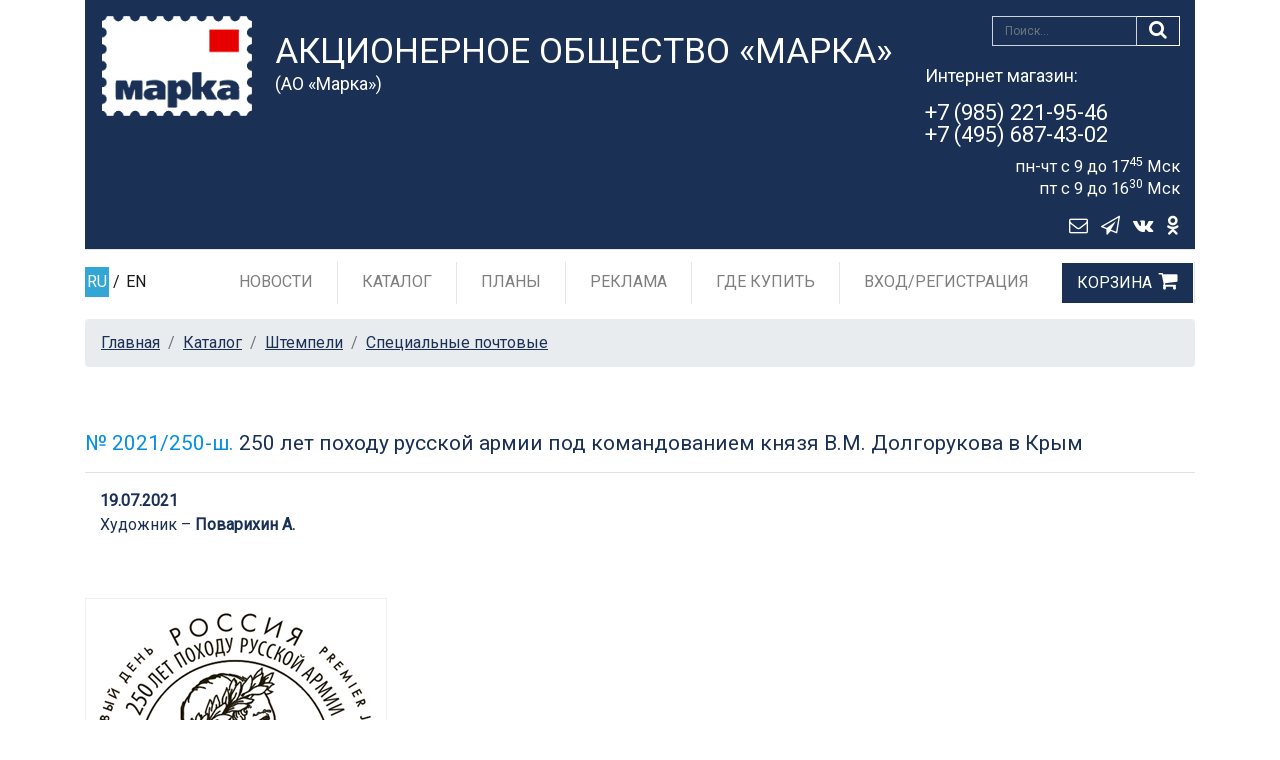

--- FILE ---
content_type: text/html; charset=utf-8
request_url: https://rusmarka.ru/catalog/shtempeli/spec/position/38586.aspx
body_size: 38962
content:
<!doctype html>
<html lang="ru">

<head>
    <!-- Encoding, mapping for mobile, Title page -->
    <meta charset="utf-8" /><meta name="viewport" content="width=device-width, initial-scale=1, shrink-to-fit=no" />
    
    <!-- SEO meta -->
    
    <link id="metaCanonical" rel="canonical" href="https://rusmarka.ru/catalog/shtempeli/spec/position/38586.aspx" /><title>
	250 лет походу русской армии под командованием князя В.М. Долгорукова в Крым
</title>
        <!-- Favicon site -->
        <link rel="icon" href="/favicon.ico?3.94.1">

        <!-- Bootstrap core CSS -->
        <link href="/assets/css/bootstrap.min.css?3.94.1" rel="stylesheet">

        <!-- Custom styles for this template -->
        <link href="https://fonts.googleapis.com/css?family=Playfair+Display:700,900" rel="stylesheet">
        <link href="/assets/css/thems.css?3.94.1" rel="stylesheet">
        
            <link href="/assets/css/tow-col.css?3.94.1" rel="stylesheet">
        
            <link href="/assets/css/catalog.css?3.94.1" rel="stylesheet">
        
        
        <!-- HTML5 shim and Respond.js IE8 support of HTML5 elements and media queries -->
        <!--[if lt IE 9]>
            <script src="https://oss.maxcdn.com/html5shiv/3.7.2/html5shiv.min.js"></script>
            <script src="https://oss.maxcdn.com/respond/1.4.2/respond.min.js"></script>
        <![endif]-->
        <link rel="stylesheet" href="/assets/css/easyzoom/jquery.ez-plus.css?3.94.1"/>
        <script src="/assets/js/jquery-2.1.1.min.js?3.94.1"></script>
        <script src="/assets/js/easyzoom/jquery.ez-plus.js?3.94.1"></script>

    
    <script>
        var markaSiteState = {};
        markaSiteState.isUserLoggedIn = false;
    </script>
<meta name="description" content="250 лет походу русской армии под командованием князя В.М. Долгорукова в Крым" /><meta name="keywords" content="Штемпели, почтовые штемпели, специальные почтовые штемпели, сувенирные штемпели, штемпели салон коллекционер, гашения, каше" /></head>

<body>
    <form name="aspnetForm" method="post" action="38586.aspx" id="aspnetForm" enctype="multipart/form-data">
<div>
<input type="hidden" name="__VIEWSTATE" id="__VIEWSTATE" value="udvodsS4nnlYrkd8lY8eYPg5Mksx4N0s8Swfoz04bWQKc2KsNLTPjvGMM8FS434uyhMGYfaULVIyKBx9FPr29rNpM6ytk1p0TxUSFWEeB8ORgIv1NA39F1Gr/yn1CuVxYmFvNCl9mGjnkKE7TORZv2QG5ifm9mBoFlCimdKIXyY=" />
</div>

<div>

	<input type="hidden" name="__VIEWSTATEGENERATOR" id="__VIEWSTATEGENERATOR" value="EC6CB6C0" />
</div>
        <header id="header">
            <!-- Blue header block -->
            
    <div class="container">
        <div class="marka-header py-lg-2">
            <div class="row">
                <div class="col-xl-2 col-lg-2 col-md-2 col-sm-2 col-2 py-2 px-sm-3 pr-0">
                    <a class="marka-header-logo ml-sm-3" href="/" 
                        title="Акционерное общество «Марка»"><img src="/files/sitedata/PageID/PageModulID/68169463-3523-49cd-9df4-4255b79206d9.png" 
                                                                            alt="Акционерное общество «Марка»" class="img-fluid"></a>
                </div>
                <div class="col-xl-7 col-lg-6 col-md-10 col-sm-9 col-6 marka-header-title">
                    <h4>Акционерное общество «Марка»</h4>
                    <h5>(АО «Марка»)</h5>
                </div>
                <div class="col-xl-3 col-lg-4 col-7 pr-0 text-right marka-header_dop">
                    <div class="mb-lg-3 marka-header_dop-search">
                        <button type="submit" class="btn btn-search" value="DoSearch" name="searchButton"><i class="fa fa-search"></i></button>
                        <input type="text" class="form-control form-control-search" placeholder="Поиск..." name="searchText">
                        <div style="clear:both;"></div>
                    </div>
                    <div class="marka-header_shopping-tel">
                        <p><small>Интернет магазин:</small></p>

                        <p><a href="tel:+79852219546">+7 (985) 221-95-46<br>+7 (495) 687-43-02</a></p>

                        <div><sup>пн-чт с 9 до 17<sup>45</sup> Мск</sup></div><div><sup>пт с 9 до 16<sup>30</sup> Мск</sup></div>
                    </div>
                    <a href="#" id="envelope_link"
                       class="btn btn-envelope"><i class="fa fa-envelope-o"></i></a><a rel="nofollow" href="https://t.me/aomarka"
                                                                                       class="btn btn-envelope" target="_blank"><i class="fa fa-paper-plane-o"></i></a><a rel="nofollow" href="https://vk.com/itcmarka"
                                                                                       class="btn btn-envelope" target="_blank"><i class="fa fa-vk"></i></a><a rel="nofollow" href="https://ok.ru/aomarka"
                                                                                       class="btn btn-envelope" target="_blank"><i class="fa fa-odnoklassniki"></i></a>
                </div>
                <div class="col-3 pl-0">

                  <!-- Hamburger mobile and cart-->
                  <div class="lang-link_bg">
                      <!-- иконка телефона для мобильной версии -->
                      <a href="tel:+79852219546" class="shopping-cart"><i class="fa fa-phone"></i></a>
                      <!-- / иконка телефона для мобильной версии -->
                      
                        <a href="/service/basket.aspx" class="shopping-cart"><span></span> <i class="fa fa-shopping-cart"></i></a>
                      
                      <button class="navbar-toggler" type="button" data-toggle="collapse" data-target="#navbarSupportedContent" aria-controls="navbarSupportedContent" aria-expanded="false" aria-label="Toggle navigation"><i class="fa fa-bars"></i></button>
                  </div>
                  <!-- / Hamburger mobile and cart -->

                </div>
            </div>
        </div>
    </div>

            <!-- /Blue header block -->

            <!-- Horizontal menu header block -->
            
    
    <div class="py-lg-1 mb-1 default" id="bb-header">
        <div class="bb-header_menu">
            <div class="container">
                <div class="row">
                    <div class="col-xl-1 col-lg-2 lang-link">
                        <!-- Language link -->
                        <div class="lang-link_bg">
                            <span class="lang-link_item"><a class="active" href="/">RU</a>&nbsp;/&nbsp;<a href="/en.aspx" class="">EN</a></span>
                        </div>
                        <!-- Language link -->
                    </div>
                    <div class="col-xl-11 col-lg-10 bb-header_menu-box">
                        <nav class="navbar navbar-expand-lg navbar-light">
                            <div class="collapse navbar-collapse justify-content-end" id="navbarSupportedContent">
                                <!-- Menu horizontal -->
                                <ul class="navbar-nav">
                                    
                                    
                                            <li class='nav-item'><a class='nav-link' href='/news.aspx'>Новости</a></li>

                                        
                                            <li class='nav-item'><a class='nav-link' href='/catalog.aspx'>Каталог</a></li>

                                        
                                            <li class='nav-item'><a class='nav-link' href='/plans.aspx'>Планы</a></li>

                                        
                                            <li class='nav-item'><a class='nav-link' href='/reklama.aspx'>Реклама</a></li>

                                        
                                            <li class='nav-item'><a class='nav-link' href='/where.aspx'>Где купить</a></li>

                                        
                                            <li class='nav-item nav-item-last'><a class='nav-link' href='/cabinet/login.aspx'>Вход/Регистрация</a></li>

                                        
                                            <li class='nav-item'><a class='nav-link cart-link' href='/service/basket.aspx'>Корзина</a></li>
                                           

                                    <li class="nav-item dropdown nav-item_lang"><a class="nav-link dropdown-toggle" href="#" id="navbarDropdown" role="button" data-toggle="dropdown" aria-haspopup="true" aria-expanded="false">Язык сайта</a>
                                        <div class="dropdown-menu" aria-labelledby="navbarDropdown">
                                            <a class="dropdown-item" href="/">RU</a>
                                            <a class="dropdown-item" href="/en.aspx">EN</a>
                                        </div>
                                    </li>
                                </ul>
                                <!-- /Menu horizontal -->
                            </div>
                        </nav>
                    </div>
                </div>
            </div>
        </div>
    </div>





        

            <!-- /Horizontal menu header block -->
        </header>
            
        <main role="main" class="container">
        
            
        
            
            <div class="row">
            
      
                <div class='col-12 marka-main'>
                    
    <nav aria-label="breadcrumb">
        <ol class="breadcrumb">
            <li class='breadcrumb-item'><a href='/'>Главная</a></li> <li class='breadcrumb-item'><a href='/catalog.aspx'>Каталог</a></li> <li class='breadcrumb-item'><a href='/catalog/shtempeli.aspx'>Штемпели</a></li> <li class='breadcrumb-item'><a href='/catalog/shtempeli/spec.aspx'>Специальные почтовые</a></li>
        </ol>
    </nav>

                    <div class="marka-main">

                        













<div class="row">
    <div class="col-12">
        <h1 class="marka-post-title pb-3 mb-3 mt-5 border-bottom"><span>№ 2021/250-ш.</span> 250 лет походу русской армии под командованием князя В.М. Долгорукова в Крым</h1>
    </div>
  </div>

<div class="col-12">
    <div class="date-product">19.07.2021</div>
   
    
            <div class="author-product">Художник – <a href="/page02/artist/134339.aspx">Поварихин А.</a></div>
        
</div>



    

<div class="col-12 marka-title-visibility"><h2 class="pb-3 mb-1 marka-post-title"> &nbsp;</h2></div>
<div class="row mb-3">
    <!--
<div class="col-12">
    <div class="date-product"></div>
    <div class="author-product"><a href=""> </a></div>
</div>
     -->

<div class="col-lg-4 ">
    
    
    <!-- ZoomProducts block__001 -->
    
    <div class="block__001 easyzoom">
        <img src="/files/resize/ZA7/300_300_0__files_sitedata_414_1457_11d7503c-dd0d-4c48-947a-9dc56aaa9dfc_jpg_E4FB60CA.jpg" data-zoom-image="/files/sitedata/414/1457/11d7503c-dd0d-4c48-947a-9dc56aaa9dfc.jpg" class="img-fluid"/>
    </div>
     
    <!-- Zoom image-list -->
    <div class="element-zims-image">

        <ul class="thumbnails" id="gallery_block__001">
            
                    <!--  Zoom image-item -->
                    <li>
                        <a href="#" data-image="/files/sitedata/414/1457/11d7503c-dd0d-4c48-947a-9dc56aaa9dfc.jpg" data-zoom-image="/files/sitedata/414/1457/11d7503c-dd0d-4c48-947a-9dc56aaa9dfc.jpg">
                            <img id="img_01" src="/files/resize/ZA7/300_300_0__files_sitedata_414_1457_11d7503c-dd0d-4c48-947a-9dc56aaa9dfc_jpg_E4FB60CA.jpg" class="img-fluid"/>
                        </a>
                    </li>
                    <!-- / Zoom image-item -->
                     

        </ul>
    </div>
    <!-- / Zoom image-list -->

    <!-- JS ZoomProducts -->
    <script type="text/javascript">
        $(document).ready(function () {
            $(".block__001 img").ezPlus({ 
                gallery: 'gallery_block__001'
            });

            $(".block__001").bind("click", function (e) {
                var ez = $('.block__001 img').data('ezPlus');
                ez.changeState('enable'); 
                ez.closeAll(); //NEW: This function force hides the lens, tint and window
                $.fancybox(ez.getGalleryList());
                return false;
            });

        });
    </script>
    <!-- /JS ZoomProducts -->    

    <!-- /ZoomProducts block__001 -->

</div>

<div class="col-lg-8">
    <div class="marka-post">
        
        

        
    </div><!-- /.marka-post -->
</div><!-- /.col-lg-8 -->
</div>


<div class="col-12 mt-5 mb-5">
  <ul class="nav nav-tabs" id="myTab" role="tablist">
      
      <li class="nav-item">
        <a class="nav-link active show" id="home-tab" data-toggle="tab" href="#home_50283" role="tab" aria-controls="home" aria-selected="true">Описание</a>
      </li>
      
      <li class="nav-item">
        <a class="nav-link " id="profile-tab" data-toggle="tab" href="#profile_50283" role="tab" 
           aria-controls="profile" aria-selected="false">Характеристики</a>
      </li>
      
    </ul>
    <div class="tab-content" id="myTabContent">
          
          <div class="tab-pane fade active show" id="home_50283" role="tabpanel" aria-labelledby="home-tab" tabindex="-1"><br>
              <p id="ctl00_MainColumn_ctl00_gooddetail_repParts_ctl00_part_description" style="padding-top:5px;text-align:left">&nbsp;</p><div id="ctl00_MainColumn_ctl00_gooddetail_repParts_ctl00_part_imageCart" style="text-align:center;padding-top:5px">&nbsp;</div>
          </div>
          
          <div class="tab-pane fade " id="profile_50283" role="tabpanel" aria-labelledby="profile-tab" tabindex="-1">
              <br>
              
              <table class="table text-center table-bordered">

                  <!-- thead -->
                  <thead id="ctl00_MainColumn_ctl00_gooddetail_repParts_ctl00_part_infoTableHead"><tr>
	<th>Дата гашения</th>
	<th>Место гашения</th>
	<th>Тип гашения</th>
</tr>
</thead>
                  <!-- / thead -->

                  <!-- tbody -->
                  <tbody id="ctl00_MainColumn_ctl00_gooddetail_repParts_ctl00_part_infoTableBody"><tr>
	<td>19.07.2021</td>
	<td>Феодосия Республики Крым 298100</td>
	<td>ФД</td>
</tr>
</tbody>   
                  <!-- / tbody --> 

              </table><!-- /.table --></div>
          
    </div>
</div>




<!-- /.nav-other-item -->
<div class="nav-other-item row">
    
    <div class="offset-lg-3 col-lg-3 col-sm-6 col-12 text-left">
        <a href="/catalog/shtempeli/spec/position/38587.aspx" id="ctl00_MainColumn_ctl00_gooddetail_detailPrevLink" class="btn btn-next-item">« предыдущая</a>
    </div>
    
    <div class="col-lg-3 col-sm-6 col-12 text-sm-right">
        <a href="/catalog/shtempeli/spec/position/38585.aspx" id="ctl00_MainColumn_ctl00_gooddetail_detailNextLink" class="btn btn-next-item">следующая »</a>
    </div>
    
</div>
<!-- /.nav-other-item -->





   
    <h3 class="border-bottom p-2 my-4 title-box">С этим покупают</h3>
    
    
        <div class='row justify-content-center section-catalog'>
    
        <div class='marka-item col-lg-3 col-md-4 col-sm-6 col-12 mb-4'>
            
                <div class="custom-control custom-checkbox-star">
                    <input type="checkbox" class="custom-control-input" id="customCheck_38583" >
                    <label class="custom-control-label" for="customCheck_38583"></label>
                </div>
            
            <a href="/catalog/marki/position/38583.aspx" >
                <div class="section-item_content border pb-3">
                    
                        <div class="section-item_content-img" style='background-image: url(/files/resize/Z27/221_221_0__files_sitedata_401_1439_a9b893f7-58de-4480-a9c1-c777e9b952b7_jpg_9BBBF32F.jpg)'>
                            <img src="/files/resize/Z27/221_221_0__files_sitedata_401_1439_a9b893f7-58de-4480-a9c1-c777e9b952b7_jpg_9BBBF32F.jpg" alt="" class="img-fluid">
                        </div>
                    
                    
                    <h5 class="pb-2 section-item_content-article">№ 2788</h5>
                    <h3>250 лет походу Русской армии под командованием князя В.М. Долгорукова в Крым</h3>
                    
                        <a href="/catalog/marki/position/38583.aspx" class="btn btn-cart" 
                           >купить</a>
                    
                    
                </div>
            </a>
        </div>
        <!-- /.section-item -->

    
        </div><!-- /.row -->
    

    <!-- .pagination -->
    
    <!-- /.pagination -->








<!DOCTYPE html>
<html lang="en">
<head>
    <meta charset="UTF-8">
    <meta name="viewport" content="width=device-width, initial-scale=1.0">
    <title>Document</title>
    <style>
        .text-main {
            overflow: hidden;
            max-height: 135px;
            display: block !important;
            position: relative;
        }

        .text-main::after {
            content: '';
            display: block;
            width: 100%;
            height: 45px;
            background: -webkit-gradient(linear,left top,left bottom,from(rgba(255,255,255,0)),to(#fff));
            background: linear-gradient(rgba(255,255,255,0),#fff);
            position: absolute;
            z-index: 1;
            bottom: 0;
            left: 0;
        }

        .text-main.show {
            max-height: 100%;
            -webkit-transition-duration: 0.3s;
            -o-transition-duration: 0.3s;
            -moz-transition-duration: 0.3s;
            transition-duration: 0.3s;
        }
.btn-show-text {
    margin-top: 1.5rem;
    background-color: #1a3055;
    color: #ffffff;
}
.btn-show-text.active {
    margin-top: 0;
    background-color: #0690e0;
    color: #ffffff;
}
p {
    margin-top: 0;
    margin-bottom: 1rem;
	text-align: justify;
}
    </style>
</head>
<body>
<section class="text-container mt-5">
<div class="text-main">
	
	
<h2>Специальные почтовые штемпеля</h2>
<p>Историки утверждают, что один из первых специальных штемпелей появился в 1848 в городе Кромержиже. Здесь во время революции 1848 года собрался Кромержижский парламент. Парламентарии решили отметить его работу специальным почтовым штемпелем, которым гасилась вся входящая и исходящая корреспонденция.</p>
<p>В России первым специальным штемпелем принято считать почтовый штемпель Политехнической выставки, состоявшейся в Москве в 1872 году. В Центральном музее связи им. А.С. Попова хранится оттиск штемпеля, сделанного с оригинала, в котором нет даты. Известны оттиски с датой 12 августа 1872 года.</p>
<h2>Штемпель первого дня</h2>
<p>Любой штемпель, погасивший почтовую марку в день ее официального выхода, является штемпелем &laquo;первого дня&raquo;. Однако почтовики США заметили, что в день выпуска новых знаков почтовой оплаты значительно увеличивается объемы продаж этих марок и число почтовых отправлений. Чтобы усилить интерес к новым выпускам, почтовые администрации многих стран одновременно выпускают и специальный штемпель, который подчеркивает дату выхода знаков почтовой оплаты. Так появились и получили широчайшее распространение почтовые штемпеля &laquo;первого дня&raquo;.</p>
<p>Но существуют и специальные штемпеля &laquo;первого дня&raquo;. Такой штемпель готовится специально для выпуска конкретных знаков почтовой оплаты. Он выполняется на достаточно высоком художественном уровне, имеет фиксированную дату и используется только один день.</p>
<p>В России гашение обычно проводится в Москве, Санкт-Петербурге и городе, так или иначе связанном с темой выпуска.</p>
<h2>Штемпель с фиксированной датой</h2>
<p>Специальное гашение, сокращённо спецгашение &mdash; почтовое гашение, специально организуемое в честь выдающегося события или памятной даты. Организуется на почтамтах или в некоторых почтовых отделениях одного или нескольких городов в строго ограниченное время (чаще всего один или несколько дней).</p>
<p>Иногда к дню специального гашения приурочивается выпуск в обращение соответствующих коммеморативных марок или целых серий.</p>
<p>Спецгашения практикуются в мире с 1862 года. В СССР специальное гашение, посвящённое Дню филателии, впервые было проведено 19 августа 1922 года.</p>
<p>Первое специальное гашение постсоветской России, посвящённое XVI Зимним Олимпийским играм, было организовано 10 января 1992 года.</p>
<h2>Штемпель с переводной датой</h2>
<p>Постоянно действующий штемпель (ПСТ) предназначенный для гашения, но не имеющий конкретной даты гашения, но имеющий определенную тематику (например, &laquo;День города&raquo;, &laquo;Международная неделя письма&raquo; и т.п.). Такой штемпель можно поставить в любой день работы объекта почтовой связи.</p>

        </div>
        <button class="btn btn-show-text" type="button">
            Читать подробнее
        </button>
    </section>
    
    <script>
        // Развернуть текст
        $(".btn-show-text").click(function () {
            var val = $(this);
            if (val.hasClass('active')) {
                $(".text-main").removeClass('show');
                val.removeClass('active');
                $(this).text("Читать подробнее");
            } else {
                $(".text-main").addClass('show');
                val.addClass('active');
                $(this).text("Свернуть");
            }
        });
    </script>
</body>
</html>


                    </div>
                </div>
            </div>
            
        </main>
        <!-- /main .container -->

        <!-- footer -->
        
    
    <footer class="marka-footer">
        <div class="container">
        <div class="row">
          <div class="col-lg-4 col-sm-6">
              <ul class="nav flex-column">
                  
                          <li class="nav-item">
                              <a class="nav-link" href="/about.aspx"  >
                                  
                                  О компании
                              </a>
                          </li>
                      
                          <li class="nav-item">
                              <a class="nav-link" href="/filateliacover.aspx"  >
                                  
                                  Журнал «Филателия»
                              </a>
                          </li>
                      
                          <li class="nav-item">
                              <a class="nav-link" href="/conkurs.aspx"  >
                                  
                                  Конкурсы
                              </a>
                          </li>
                      
                          <li class="nav-item">
                              <a class="nav-link" href="/page02.aspx"  >
                                  
                                  Наши авторы
                              </a>
                          </li>
                      
                          <li class="nav-item">
                              <a class="nav-link" href="/KomissiyaGZPO.aspx"  >
                                  
                                  Комиссия по ГЗПО
                              </a>
                          </li>
                            
              </ul>
          </div>
          <div class="col-lg-4 col-sm-6">
              <ul class="nav flex-column">
                  
                          <li class="nav-item">
                              <a class="nav-link" href="/zakupki.aspx"  >
                                  
                                  Закупки
                              </a>
                          </li>
                      
                          <li class="nav-item">
                              <a class="nav-link" href="/confidencepolitika.aspx"  >
                                  
                                  Политика конфиденциальности
                              </a>
                          </li>
                      
                          <li class="nav-item">
                              <a class="nav-link" href="/termus.aspx"  >
                                  
                                  Условия обслуживания
                              </a>
                          </li>
                      
                          <li class="nav-item">
                              <a class="nav-link" href="/pkor.aspx"  >
                                  
                                  Противодействие коррупции
                              </a>
                          </li>
                       
             </ul>
          </div>
          <div class="col-lg-4 col-sm-6">
              <ul class="nav flex-column">
                  
                          <li class="nav-item">
                              <a class="nav-link" href="/contacts.aspx"  >
                                  
                                  Контакты
                              </a>
                          </li>
                      
                          <li class="nav-item">
                              <a class="nav-link" href="/shops.aspx"  >
                                  
                                  Салоны
                              </a>
                          </li>
                      
                          <li class="nav-item">
                              <a class="nav-link" href="https://vk.com/itcmarka" rel='nofollow' >
                                  
                                      <i class="fa fa-vk"></i>
                                  
                                  VKontakte
                              </a>
                          </li>
                      
                          <li class="nav-item">
                              <a class="nav-link" href="https://ok.ru/aomarka" rel='nofollow' >
                                  
                                      <i class="fa fa-odnoklassniki"></i>
                                  
                                  OK
                              </a>
                          </li>
                       
                <li class="nav-item">
                    <a class="nav-link" href="https://t.me/aomarka" >
                        <i class="fa fa-paper-plane-o"></i>
                        Telegram
                    </a>
                </li>
              </ul>
          </div>
        </div>
        <div class="marka-footer_copirite">
          <div style="float:left">
              <!-- 'Counter' begin -->
              <!-- Yandex.Metrika counter -->
<script type="text/javascript" >
   (function(m,e,t,r,i,k,a){m[i]=m[i]||function(){(m[i].a=m[i].a||[]).push(arguments)};
   m[i].l=1*new Date();k=e.createElement(t),a=e.getElementsByTagName(t)[0],k.async=1,k.src=r,a.parentNode.insertBefore(k,a)})
   (window, document, "script", "https://mc.yandex.ru/metrika/tag.js", "ym");

   ym(22599673, "init", {
        clickmap:true,
        trackLinks:true,
        accurateTrackBounce:true,
        webvisor:true,
        ecommerce:"dataLayer"
   });
</script>
<noscript><div><img src="https://mc.yandex.ru/watch/22599673" style="position:absolute; left:-9999px;" alt="" /></div></noscript>
<!-- /Yandex.Metrika counter -->
<meta name="yandex-verification" content="73e892a447aef8a1" />


<meta name="yandex-verification" content="7b7169a0cfefe03e" />


<script type="text/javascript">!function(){var t=document.createElement("script");t.type="text/javascript",t.async=!0,t.src="https://vk.com/js/api/openapi.js?168",t.onload=function(){VK.Retargeting.Init("VK-RTRG-514352-gDurl"),VK.Retargeting.Hit()},document.head.appendChild(t)}();</script><noscript><img src="https://vk.com/rtrg?p=VK-RTRG-514352-gDurl" style="position:fixed; left:-999px;" alt=""/></noscript>

<!-- Global site tag (gtag.js) - Google Analytics -->
<script async src="https://www.googletagmanager.com/gtag/js?id=UA-188366555-1"></script>
<script>
  window.dataLayer = window.dataLayer || [];
  function gtag(){dataLayer.push(arguments);}
  gtag('js', new Date());

  gtag('config', 'UA-188366555-1');
</script>

<!-- Rating Mail.ru counter -->
<script type="text/javascript">
var _tmr = window._tmr || (window._tmr = []);
_tmr.push({id: "3206442", type: "pageView", start: (new Date()).getTime()});
(function (d, w, id) {
  if (d.getElementById(id)) return;
  var ts = d.createElement("script"); ts.type = "text/javascript"; ts.async = true; ts.id = id;
  ts.src = "https://top-fwz1.mail.ru/js/code.js";
  var f = function () {var s = d.getElementsByTagName("script")[0]; s.parentNode.insertBefore(ts, s);};
  if (w.opera == "[object Opera]") { d.addEventListener("DOMContentLoaded", f, false); } else { f(); }
})(document, window, "topmailru-code");
</script><noscript><div>
<img src="https://top-fwz1.mail.ru/counter?id=3206442;js=na" style="border:0;position:absolute;left:-9999px;" alt="Top.Mail.Ru" />
</div></noscript>
<!-- //Rating Mail.ru counter -->


              <!-- 'Counter' end -->
          </div>
          <p>
              &copy; 2019-2024 Акционерное общество &laquo;Марка&raquo;. Разработка сайта <a href="https://atilekt.ru/" target="_blank">Atilekt</a>. Powered by <a href="https://atilekt.net/" target="_blank">Atilekt.NET</a>
          </p>
        </div>
      </div>
        <a href="#header" id="scroll" class="default"><i class="fa fa-angle-up"></i></a>
    </footer>





        

        <!-- /footer -->
		
    </form>

    <!-- Placed at the end of the document so the pages load faster -->
    
        <!-- Fonts Icon -->
        <link href="/assets/fonts/FontAwesome/font-awesome.min.css?3.94.1" rel="stylesheet">

        <!-- Bootstrap core JavaScript
        ================================================== -->

        <!-- DropDown tabs -->
        <script src="/assets/js/popper/popper.min.js?3.94.1"></script>
        <!-- DropDown tabs -->

        <script src="/assets/js/bootstrap.min.js?3.94.1"></script>
        <script src="/assets/js/settings.js?3.94.1"></script>
    

    

    
        <script src="/assets/js/basictable/jquery.basictable.js?3.94.1"></script>
        <link rel="stylesheet" href="/assets/css/fancybox/jquery.fancybox.css?3.94.1" type="text/css" media="screen" />  
        <script type="text/javascript" src="/assets/js/fancybox/jquery.fancybox.pack.js?3.94.1"></script> 
        <script type="text/javascript"> 
            init_catalog_item_page();
        </script>
    

    

    <div class="form_bg"></div>    
    <div class="form_wrapper">
        
    <div style="position: absolute;top: 0px;right: 6px;">
        <a href="#" id="feedback_form_close"><i class="fa fa-close" style="font-size:36px;"></i></a>
    </div>
    <div class="col-lg-8 offset-lg-2 my-4">
        <div class="card">
          <div class="card-body" id="feedback_form">

              
                      
                          <div class="form-group">
                              <label for="field_145040">Имя *  </label>
                              <input type="text" class="form-control" id=field_145040 placeholder="" 
                                     data-req="1" />
                          </div>
                      
                      
                      

                      
                  
                      
                          <div class="form-group">
                              <label for="field_145041">E-MAIL *  </label>
                              <input type="text" class="form-control" id=field_145041 placeholder="" 
                                     data-req="1" />
                          </div>
                      
                      
                      

                      
                  
                      
                          <div class="form-group">
                              <label for="field_145042">Тема *  </label>
                              <input type="text" class="form-control" id=field_145042 placeholder="" 
                                     data-req="1" />
                          </div>
                      
                      
                      

                      
                  
                      
                      
                      
                          <label for="field_145043">Сообщение * 	</label>
                          <textarea class="form-control" placeholder="" id=field_145043
                                data-req="1"></textarea>
                      

                      
                  
                      
                      
                      

                      
                          <div class="form-group">
                              <label for="captcha">Символы с картинки * <img src="[data-uri]" id="captcha_image" /></label>
                              <input type="text" class="form-control" id=captcha placeholder="" data-req="1" />
                          </div>
                      
                  

            <div style="padding-bottom: 15px;display:none;" id="feedback_error_holder">
                <strong class="color-red" id="feedback_error">
                </strong>
            </div>

            <a href="#" id="feedback_send_link" class="btn btn-order mt-3">Отправить сообщение</a>

            <small class="form-text text-muted">Поля, помеченные звездочкой *, обязательны для заполнения.</small>
              
            <small class="form-text text-muted">Отправляя обращение, даю согласие на сбор, обработку и хранение своих персональных данных, включая последующую передачу этих данных третьим лицам, в том числе с целью осуществления в мой адрес рекламных рассылок, в соответствии с положениями Федерального закона от 27 июля 2006 г. № 152-ФЗ &laquo;О персональных данных&raquo;, а также в соответствии с Федеральным законом от 13 марта 2006 г. № 38-ФЗ &laquo;О рекламе&raquo;. <br />
<a target="_blank" href="/engine/files/editors/Dogovor_oferty_01_07_2025.pdf">Договор публичной оферты о покупке товаров через интернет-магазин rusmarka.ru</a><br />
<a target="_blank" href="/engine/files/editors/Politika_AO_&laquo;Marka&raquo;_v_otnoshenii_obrabotki_personalnyh_dannyh.pdf">Положение о защите персональных данных клиентов</a></small>
          </div>
          <div class="card-body" id="feedback_success" style="display:none;margin:100px auto">
              Сообщение успешно отправлено
          </div>
        </div>
    </div>




    </div>    
</body>
</html>


--- FILE ---
content_type: application/javascript
request_url: https://rusmarka.ru/assets/js/settings.js?3.94.1
body_size: 7005
content:
function DoEnvelopeForm()
{
	$('.form_wrapper #feedback_success').hide();
	$('.form_wrapper #feedback_error_holder').hide();
	$('.form_wrapper #feedback_form').show();
    $('.form_wrapper #captcha_image').attr('src', '/antirobot/antirobotimage.aspx?' + (new Date).getTime());
    $('.form_bg').fadeIn('slow');
    $('.form_wrapper').fadeIn('slow');
}

function SendEnvelopeForm()
{
    var feedbackData = {};
	var wasError=false;
	$('.form_wrapper input[type="text"],.form_wrapper textarea').each( function(){
		var clientId=$(this).attr('id');
		var dataReq=$(this).attr('data-req');
		var text=$(this).val();
		if (dataReq==1 && text=="") 
		{
			wasError=true;
		}
		feedbackData[clientId]=text;
	} ); 
	if (wasError)
	{
		$('.form_wrapper #feedback_error_holder').show();
		$('.form_wrapper #feedback_error').text('Обязательное поле не заполнено');
	}	
	else
	{
		$('.form_wrapper #feedback_error_holder').hide();
		$('.form_wrapper #feedback_error').text('');

        $.ajax('/service_handlers/feedback_handler.aspx', {
		    data : feedbackData,
		    dataType : 'json',
		    type : 'POST',
			success: function (info) 
			{
				if (info.Success==false)
				{
					$('.form_wrapper #feedback_error_holder').show();
					var errorText=info.ServerMessage;
					if (!errorText) errorText='Ошибка';
					$('.form_wrapper #feedback_error').text(errorText);
					$('.form_wrapper #captcha_image').attr('src','/antirobot/antirobotimage.aspx?'+(new Date).getTime());
				}
		        else
				{
					$('.form_wrapper input[type="text"],.form_wrapper textarea').val(''); 
					$('.form_wrapper #feedback_form').hide();
					$('.form_wrapper #feedback_success').show();
				}
	        },
			error: function (a1,a2,a3) 
			{
				$('.form_wrapper #captcha_image').attr('src','/antirobot/antirobotimage.aspx?'+(new Date).getTime());
				$('.form_wrapper #feedback_error_holder').show();
				$('.form_wrapper #feedback_error').text('Произошла ошибка при отправке запроса');
	        }
		});
    }	
}

function CloseEnvelopeForm()
{
    $('.form_bg').fadeOut('slow');
    $('.form_wrapper').fadeOut('slow');
}

$(document).ready(function () {
    var $menu = $("#bb-header");
    $(window).scroll(function () {
        if ($(this).scrollTop() > 250 && $menu.hasClass("default")) {
            $menu.removeClass("default").addClass("fixed");
        } else if ($(this).scrollTop() <= 250 && $menu.hasClass("fixed")) {
            $menu.removeClass("fixed").addClass("default");
        }
    }); //scroll

    var $scroll = $("#scroll");
    $(window).scroll(function () {
        if ($(this).scrollTop() > 250 && $scroll.hasClass("default")) {
            $scroll.removeClass("default").addClass("fixed");
        } else if ($(this).scrollTop() <= 250 && $scroll.hasClass("fixed")) {
            $scroll.removeClass("fixed").addClass("default");
        }
    }); //scroll

    if (markaSiteState.isUserLoggedIn)
	{
	    $(".marka-item .custom-checkbox-star input[type='checkbox']").change(function() 
		{
	        var data = {};
	        data.action = "GoodsSelection";
	        data.checked = $(this).is(":checked");
	        data.goodId = $(this).attr("id").replace("customCheck_", "");
	        $.ajax({ type: "POST", url: '/cabinet.aspx', data: data });
	    });
	}
	else
	{
        $(".marka-item .custom-checkbox-star input[type='checkbox']").change(function() {
            $(this).attr("checked", false);
            var message = $("<div class='starmessage'>Чтобы добавить товар в&nbsp;«Избранное» войдите или зарегистрируйтесь</div>").appendTo($(this).parent());
            setTimeout(function () 
            {
                message.remove();
            }, 3000);
        });
	}

	function change_btn(all)
	{
		var btn=$('.btn-removeall');
		btn.text(all?'Удалить все':'Удалить выбранные');
		btn.attr("onclick", all?"return client_ask('Убрать все товары из корзины?')":"return client_ask('Убрать выбранные товары из корзины?')");
	}

	$('.table-cart input.removeall-selector').change(function()	{
		var selected=$('.table-cart input.removeall-selector:checked').length;	
		var total=$('.table-cart input.removeall-selector').length;	
		var all=(selected==0) || (selected==total);
		change_btn(all);
		$('#cbSelector_all').prop('checked', (selected==total));
	});

	$('#cbSelector_all').change( function()	{
		var checked = $(this).is(':checked');
		$('.table-cart input.removeall-selector').prop('checked', checked);
		change_btn(true);
    });

    $('#envelope_link').click(function () {
        DoEnvelopeForm();
        return false;
    });
    $('.form_bg,#feedback_form_close,#feedback_success_close').click(function ()
    {
        CloseEnvelopeForm();
        return false;
    });
    $('#feedback_send_link').click(function ()
    {
        SendEnvelopeForm();
        return false;
    });
});

// Select all links with hashes
$('#scroll')
  // Remove links that don't actually link to anything
  .not('[href="#"]')
  .not('[href="#0"]')
  .click(function(event) {
    // On-page links
    if (
      location.pathname.replace(/^\//, '') == this.pathname.replace(/^\//, '') 
      && 
      location.hostname == this.hostname
    ) {
      // Figure out element to scroll to
      var target = $(this.hash);
      target = target.length ? target : $('[name=' + this.hash.slice(1) + ']');
      // Does a scroll target exist?
      if (target.length) {
        // Only prevent default if animation is actually gonna happen
        event.preventDefault();
        $('html, body').animate({
          scrollTop: target.offset().top
        }, 1000, function() {
          // Callback after animation
          // Must change focus!
          var $target = $(target);
          $target.focus();
          if ($target.is(":focus")) { // Checking if the target was focused
            return false;
          } else {
            $target.attr('tabindex','-1'); // Adding tabindex for elements not focusable
            $target.focus(); // Set focus again
          };
        });
      }
    }
  });

  $(".category-menu .mobile-menu-down-btn").on("click", function(){
    $(this).closest(".category-menu").find(".nav-item").removeClass("active");
    $(this).parent().addClass("active");
    return false;
  });

function client_ask(message) {
    var s = window.confirm(message);
    if (s)
        return true;
    else
        return false;
}

function AddToBasket(type, partId, url, hash, useRu, source)
{
    var source = $(source);
    var parent = source.parent();

    var data = {};
    data.action = "AddToBasket";
    data.type = type;
    data.partId = partId;
    data.url = url;
    data.hash = hash;
    data.useRu = (useRu == 1);

    function ProcessError(message)
    {
        var message = $("<div class='starmessage'>Произошла ошибка при добавлении товара в корзину</div>").appendTo(parent);
        setTimeout(function () 
        {
            message.remove();
        }, 3000);
    }

    function ProcessSuccess(newBasketCount)
    {
        var oldBasketText = $('.cart-link').text();
        var parts = oldBasketText.split(' ');
        var newBasketText = parts[0] + " (" + newBasketCount + ")";
        $('.cart-link').text(newBasketText);
        var message = $("<div class='starmessage'>Товар добавлен в корзину</div>").prependTo(parent);
        setTimeout(function () 
        {
            message.fadeOut(400, function () { message.remove(); });
        }, 2000);
    }

    source.addClass('disabled');
    $("body").css("cursor", "progress");
    source.css("cursor", "progress");

    $.ajax({
        type: "POST", url: '/cabinet.aspx', data: data,
        success: function (answer)
        {
            source.removeClass('disabled');
            $("body").css("cursor", "default");
            source.css("cursor", "default");

            if (answer.wasError == false)
            {
                ProcessSuccess(answer.count);
            }
            else
            {
                ProcessError();
            }
        },
        error: function (answer)
        {
            source.removeClass('disabled');
            $("body").css("cursor", "default");
            source.css("cursor", "default");

            ProcessError();
        }
    });

    return false;
}

function init_main_page()
{
    $('.slider').slick({
        slidesToShow: 1,
        slidesToScroll: 1,
        arrows: false,
        dots: true,
        autoplay: true,
        fade: false,
        speed: 1500,
        autoplaySpeed: 1000
    });
    $('.partners').slick({
        slidesToShow: 5,
        slidesToScroll: 3,
        arrows: false,
        dots: false,
        autoplay: true,
        fade: false,
        speed: 1500,
        autoplaySpeed: 2000,
        responsive: [{
            breakpoint: 991,
            settings: {
                slidesToShow: 3,
                slidesToScroll: 2
            }
        }, {
            breakpoint: 767,
            settings: {
                slidesToShow: 2,
                slidesToScroll: 1
            }
        }, {
            breakpoint: 575,
            settings: {
                arrows: false,
                slidesToShow: 2,
                slidesToScroll: 1
            }
        }, {
            breakpoint: 400,
            settings: {
                arrows: false,
                slidesToShow: 1,
                slidesToScroll: 1
            }
        }]
    });

    // Развернуть текст
    $(".btn-show-text").click(function ()
    {
        var val = $(this);
        if (val.hasClass('active'))
        {
            $(".text-main").removeClass('show');
            val.removeClass('active');
            $(this).text("Читать подробнее");
        } else
        {
            $(".text-main").addClass('show');
            val.addClass('active');
            $(this).text("Свернуть");
        }
    });
}

function init_catalog_item_page()
{
    $(document).ready(function ()
    {
        $("a.fancyimage").fancybox();
        $('.table').basictable({
            breakpoint: 767
        });
    });
}


function init_basket_item_page()
{
    $(document).ready(function ()
    {
        var startHandler = function ()
        {
            $('.btn-removeall-holder-before').show();
            $('.btn-removeall-holder-after').hide();
        }
        var endHandler = function ()
        {
            $('.btn-removeall-holder-before').hide();
            $('.btn-removeall-holder-after').show();
        }
        $('.table').basictable({
            breakpoint: 767,
            onStart: startHandler,
            onEnd: endHandler,
        });
    });
}

function init_basket_page()
{
    $('#delivery_code').val('');
    $('form input:radio').prop("checked", false);

    var selector = $('#' + markaSiteState.selectRegionClientId);
    selector.select2({
        placeholder: "Выберите регион",
        language: {
            noResults: function () { return 'Совпадений не найдено'; }
        }
        //allowClear: true
    }).on('change', region_change);

    if (selector.val() != '') region_change();
}

//--------------------------------------------------------------------------------------------------------------------------------------
// Страница корзины
//--------------------------------------------------------------------------------------------------------------------------------------

//Обработчик смены региона
function region_change()
{
    $('form input:radio').prop("checked", false);
    var selector = $('#' + markaSiteState.selectRegionClientId);
    $('#delivery_code').val('');
    var selectedRegionId = selector.val();
    $('#delivery_region').val(selectedRegionId);

    $('#pvz_id,#pvz_city,#pvz_cityName,#pvz_name,#pvz_workTime,#pvz_address,#pvz_phone,#pvz_note').val();
    $('#pochtomat_fullAddress,#pochtomat_regionTo,#pochtomat_cityTo,#pochtomat_addressTo,#pochtomat_indexTo').val();
    $('#chosenPochtomat1,#chosenPochtomat2').text('');
    $('#chosenPost1,#chosenPost2').text('');
    $('#paid_delivery_id,#paid_delivery_price').val('');

    if (selectedRegionId)
    {
        markaSiteState.currentRegionData = markaSiteState.deliveryData[selectedRegionId];
        setup_region_deliveries();
        toggle('#divDeliveryType', true);
    }
    else
    {
        currentRegionId = -1;
        toggle('#divDeliveryType', false);
    }
    setup_m(false);
    setup_s(false);
    setup_payment(false);
    $("select option").prop("selected", false);
}

//настройки вариантов доставки в зависимости от региона
function setup_region_deliveries()
{
    //список магазинов
    var shops_selector = $('#address_selector2');
    shops_selector.empty();
    $.each(markaSiteState.currentRegionData.salons, function (index, value)
    {
        shops_selector.append($('<option></option>').text(value.address).val(value.id));
    });
    //доступность методов доставки
    for (var i = 1; i <= 5; i++)
    {
        var deliveryName = markaSiteState.deliveries[i];
        var sPrice = markaSiteState.currentRegionData.deliveries['s' + i].price;
        var label = $('#block_s' + i + ' label');
        if (sPrice)
        {
            label.html(deliveryName + " <span style='color:#6c757d'>- " + sPrice + " руб.</span>");
        }
        else
        {
            label.html(deliveryName);
        }
    }
    var input = $('#block_s0 input');
    var label = $('#block_s0 label');
    var deliveryName = markaSiteState.deliveries[0];
    var minOrder = markaSiteState.currentRegionData.deliveries['salon'].minOrder;
    if (minOrder)
    {
        input.attr('disabled', 'disabled');
        label.text(deliveryName + " - минимальная сумма заказа " + minOrder + " рублей");
    }
    else
    {
        input.removeAttr('disabled')
        label.text(deliveryName);
    }
}

//выбор "Оплата на месте"
function select_m()
{
    $('#delivery_code').val('');
    $('#paid_delivery_id,#paid_delivery_price').val('');

    setup_m(true);
    setup_m1(false);
    setup_m2(false);
    setup_m3(false);
    setup_m4(false);
    setup_m5(false);
    setup_s(false);
}

//выбор "Оплата на месте" - "Курьерская доставка - EMS"
function select_m1()
{
    $('#delivery_code').val('m1');
    setup_payment(true);

    setup_m1(true);
    setup_m2(false);
    setup_m3(false);
    setup_m4(false);
    setup_m5(false);
}

//выбор "Оплата на месте" - "Курьерская доставка - OOO «СДЭК-Глобал»"
function select_m2()
{
    $('#delivery_code').val('m2');
    setup_payment(true);

    setup_m1(false);
    setup_m2(true);
    setup_m3(false);
    setup_m4(false);
    setup_m5(false);
}

//выбор "Оплата на месте" - "Доставка до ОПС АО «Почта России»"
function select_m3()
{
    $('#delivery_code').val('m3');
    setup_payment(true);

    setup_m1(false);
    setup_m2(false);
    setup_m3(true);
    setup_m4(false);
    setup_m5(false);
}

//выбор "Оплата на месте" - "Доставка до почтомата АО «Почта России»"
function select_m4()
{
    $('#delivery_code').val('m4');

    setup_m1(false);
    setup_m2(false);
    setup_m3(false);
    setup_m4(true);
    setup_m5(false);
}

//выбор "Оплата на месте" - "Доставка до офиса/постамата транспортной компании «СДЭК»"
function select_m5()
{
    $('#delivery_code').val('m5');

    setup_m1(false);
    setup_m2(false);
    setup_m3(false);
    setup_m4(false);
    setup_m5(true);
}

//выбор "Оплата на сайте"
function select_s()
{
    $('#delivery_code').val('');
    $('#paid_delivery_id,#paid_delivery_price').val('');
    setup_payment(false);

    setup_m(false);
    setup_s(true);
    setup_s0(false);
    setup_s1(false);
    setup_s2(false);
    setup_s3(false);
    setup_s4(false);
    setup_s5(false);
}

//выбор "Оплата на сайте" - "Самовывоз из салона"
function select_s0()
{
    $('#delivery_code').val('salon');
    $('#paid_delivery_id,#paid_delivery_price').val('');
    setup_payment(true);

    setup_s0(true);
    setup_s1(false);
    setup_s2(false);
    setup_s3(false);
    setup_s4(false);
    setup_s5(false);
}

//выбор "Оплата на сайте" - "Курьерская доставка - EMS"
function select_s1()
{
    $('#delivery_code').val('s1');
    $('#paid_delivery_id,#paid_delivery_price').val('');
    if (markaSiteState.currentRegionData.deliveries['s1'].price)
    {
        $('#paid_delivery_id').val('1');
        $('#paid_delivery_price').val(markaSiteState.currentRegionData.deliveries['s1'].price.toString());
    }
    setup_payment(true);

    setup_s0(false);
    setup_s1(true);
    setup_s2(false);
    setup_s3(false);
    setup_s4(false);
    setup_s5(false);
}

//выбор "Оплата на сайте" - "Курьерская доставка - OOO «СДЭК-Глобал»"
function select_s2()
{
    $('#delivery_code').val('s2');
    $('#paid_delivery_id,#paid_delivery_price').val('');
    if (markaSiteState.currentRegionData.deliveries['s2'].price)
    {
        $('#paid_delivery_id').val('2');
        $('#paid_delivery_price').val(markaSiteState.currentRegionData.deliveries['s2'].price.toString());
    }
    setup_payment(true);

    setup_s0(false);
    setup_s1(false);
    setup_s2(true);
    setup_s3(false);
    setup_s4(false);
    setup_s5(false);
}

//выбор "Оплата на сайте" - "Доставка до ОПС АО «Почта России»"
function select_s3()
{
    $('#delivery_code').val('s3');
    $('#paid_delivery_id,#paid_delivery_price').val('');
    if (markaSiteState.currentRegionData.deliveries['s3'].price)
    {
        $('#paid_delivery_id').val('3');
        $('#paid_delivery_price').val(markaSiteState.currentRegionData.deliveries['s3'].price.toString());
    }
    setup_payment(true);

    setup_s0(false);
    setup_s1(false);
    setup_s2(false);
    setup_s3(true);
    setup_s4(false);
    setup_s5(false);
}

//выбор "Оплата на сайте" - "Доставка до почтомата АО «Почта России»"
function select_s4()
{
    $('#delivery_code').val('s4');
    $('#paid_delivery_id,#paid_delivery_price').val('');
    if (markaSiteState.currentRegionData.deliveries['s4'].price)
    {
        $('#paid_delivery_id').val('4');
        $('#paid_delivery_price').val(markaSiteState.currentRegionData.deliveries['s4'].price.toString());
    }

    setup_s0(false);
    setup_s1(false);
    setup_s2(false);
    setup_s3(false);
    setup_s4(true);
    setup_s5(false);
}

//выбор "Оплата на сайте" - "Доставка до офиса/постамата транспортной компании «СДЭК»"
function select_s5()
{
    $('#delivery_code').val('s5');
    $('#paid_delivery_id,#paid_delivery_price').val('');
    if (markaSiteState.currentRegionData.deliveries['s5'].price)
    {
        $('#paid_delivery_id').val('5');
        $('#paid_delivery_price').val(markaSiteState.currentRegionData.deliveries['s5'].price.toString());
    }

    setup_s0(false);
    setup_s1(false);
    setup_s2(false);
    setup_s3(false);
    setup_s4(false);
    setup_s5(true);
}

//настройка кнопи "Оформить" заказ
function setup_payment(display)
{
    toggle('#div_payment_button', display);
}

// Настройка состояния для "Оплата на месте"
function setup_m(display)
{
    if (display)
    {
        //доступность методов доставки
        for (var i = 1; i <= 5; i++)
        {
            $('#block_m' + i).toggle(markaSiteState.currentRegionData && markaSiteState.currentRegionData.deliveries['m' + i].available);
        }
    }
    toggle('#div_payment_type_1, #div_payment_type_1_info', display);
}

// Настройка состояния для "Оплата на месте" - "Курьерская доставка - EMS"
function setup_m1(display)
{
    if (display) setup_payment(true);
}

// Настройка состояния для "Оплата на месте" - "Курьерская доставка - OOO «СДЭК-Глобал»"
function setup_m2(display)
{
    if (display) setup_payment(true);
}

// Настройка состояния для "Оплата на месте" - "Доставка до ОПС АО «Почта России»"
function setup_m3(display)
{
    if (display) setup_payment(true);
}

// Настройка состояния для "Оплата на месте" - "Доставка до почтомата АО «Почта России»"
function setup_m4(display)
{
    toggle('#block_m4_selection', display);

    if (display)
    {
        var wasPochtomat = $('#pochtomat_fullAddress').val() != '';
        setup_payment(wasPochtomat);
    }
}

// Настройка состояния для "Оплата на месте" - "Доставка до офиса/постамата транспортной компании «СДЭК»"
function setup_m5(display)
{
    toggle('#block_m5_selection', display);

    if (display)
    {
        var wasPvz = $('#pvz_id').val() != '';
        setup_payment(wasPvz);
    }
}

// Настройка состояния для "Оплата на сайте"
function setup_s(display)
{
    if (display)
    {
        //доступность методов доставки
        for (var i = 1; i <= 5; i++)
        {
            $('#block_s' + i).toggle(markaSiteState.currentRegionData && markaSiteState.currentRegionData.deliveries['s' + i].available);
        }
        $('#block_s0').toggle(markaSiteState.currentRegionData && markaSiteState.currentRegionData.deliveries['salon'].available);
    }

    toggle('#div_payment_type_2, #div_payment_type_2_info', display);
}

// Настройка состояния для "Оплата на сайте" - "Курьерская доставка - EMS"
function setup_s0(display)
{
    toggle('#address_selector2', display);
    if (display) setup_payment(true);
}

// Настройка состояния для "Оплата на сайте" - "Курьерская доставка - EMS"
function setup_s1(display)
{
    if (display) setup_payment(true);
}

// Настройка состояния для "Оплата на сайте" - "Курьерская доставка - OOO «СДЭК-Глобал»"
function setup_s2(display)
{
    if (display) setup_payment(true);
}

// Настройка состояния для "Оплата на сайте" - "Доставка до ОПС АО «Почта России»"
function setup_s3(display)
{
    if (display) setup_payment(true);
}

// Настройка состояния для "Оплата на сайте" - "Доставка до ОПС АО «Почта России»"
function setup_s4(display)
{
    toggle('#block_s4_selection', display);
    if (display)
    {
        var wasPochtomat = $('#pochtomat_fullAddress').val() != '';
        setup_payment(wasPochtomat);
    }
}

// Настройка состояния для "Оплата на сайте" - "Доставка до офиса/постамата транспортной компании «СДЭК»"
function setup_s5(display)
{
    toggle('#block_s5_selection', display);
    if (display)
    {
        var wasPvz = $('#pvz_id').val() != '';
        setup_payment(wasPvz);
    }
}

function toggle(selector, display)
{
    var selection = $(selector);
    if (display) selection.show('fast');
    else selection.hide('fast');
}

function payment_click()
{
    var onContinue = function ()
    {
        $('#A1').hide();
        $('#div_payment_type').show('fast');
    };
    onContinue();
    return false;
}

async function downloadCdekWidgetOffices(regionId)
{
    var url = "/service_handlers/cdek_service.aspx?action=offices_json&region_code=" + regionId;

    try
    {
        var data = await new Promise((resolve, reject) =>
        {
            $.getJSON(url, resolve).fail((jqxhr, textStatus, error) =>
            {
                reject(new Error(textStatus + " " + error));
            });
        });
        console.log("Downloaded JSON array from " + url + " length=" + data.length);
        return data;
    }
    catch (error)
    {
        console.error("Request Failed: " + error.message);
        return [];
    }
}

function getDistance(location1, location2)
{
    var lat1 = location1[0];
    var lon1 = location1[1];
    var lat2 = location2[0];
    var lon2 = location2[1];

    var dLat = lat1 - lat2;
    var dLon = lon1 - lon2;
    return dLat * dLat + dLon * dLon; // Squared Euclidean distance
}

function getCenterLocation(offices)
{
    if (!offices || offices.length === 0)
    {
        return "Москва";
    }

    var cityCount = {};
    for (var i = 0; i < offices.length; i++)
    {
        var city = offices[i].city;
        cityCount[city] = (cityCount[city] || 0) + 1;
    }

    var maxCount = 0;
    var maxCity = '';
    for (var city in cityCount)
    {
        if (cityCount[city] > maxCount)
        {
            maxCount = cityCount[city];
            maxCity = city;
        }
    }

    var filteredOffices = [];
    for (var j = 0; j < offices.length; j++)
    {
        if (offices[j].city === maxCity)
        {
            filteredOffices.push(offices[j]);
        }
    }

    offices = filteredOffices;

    var firstLat = offices[0].location[0];
    var firstLon = offices[0].location[1];
    var minLat = offices[0].location[0];
    var maxLat = offices[0].location[0];
    var minLon = offices[0].location[1];
    var maxLon = offices[0].location[2];

    for (var i = 1; i < offices.length; i++)
    {
        var lat = offices[i].location[0];
        var lon = offices[i].location[1];

        if (lat < minLat) minLat = lat;
        if (lat > maxLat) maxLat = lat;
        if (lon < minLon) minLon = lon;
        if (lon > maxLon) maxLon = lon;
    }

    var centerLat = (minLat + maxLat) / 2;
    var centerLon = (minLon + maxLon) / 2;

    var closestOffice = offices[0];
    var minDistance = getDistance(closestOffice.location, [centerLat, centerLon]);


    for (let i = 1; i < offices.length; i++)
    {
        const distance = getDistance(offices[i].location, [centerLat, centerLon]);
        if (distance < minDistance)
        {
            minDistance = distance;
            closestOffice = offices[i];
        }
    }

    return closestOffice.location;
}

async function cdekWidgetShow()
{
    if (window.ourWidget)
    {
        if (markaSiteState.cdekWidgetRegion != (markaSiteState.currentRegionData.cdekRegionId || 0))
        {
            markaSiteState.cdekWidgetRegion = (markaSiteState.currentRegionData.cdekRegionId || 0);
            var offices = await downloadCdekWidgetOffices(markaSiteState.cdekWidgetRegion);
            window.ourWidget.clearSelection();
            await window.ourWidget.updateOffices(offices);
            await window.ourWidget.updateLocation(markaSiteState.currentRegionData.location || getCenterLocation(offices));
            window.ourWidget.open();
        }
        else
        {
            window.ourWidget.open();
        }
    }
    else
    {
        markaSiteState.cdekWidgetRegion = (markaSiteState.currentRegionData.cdekRegionId || 0);
        var offices = await downloadCdekWidgetOffices(markaSiteState.cdekWidgetRegion)

        window.ourWidget = new window.CDEKWidget({
            popup: true,
            debug: false,
            //hidedelt: true,
            //hidedress: true,
            defaultLocation: markaSiteState.currentRegionData.location || getCenterLocation(offices),
            //defaultCity: 'Москва',   //'auto',  //какой город отображается по умолчанию
            from: {
                city: 'Москва', // из какого города будет идти доставка
                country_code: 'RU', // можно выбрать страну, для которой отображать список ПВЗ
            },
            hideDeliveryOptions: {
                office: false,
                door: true
            },
            hideFilters: {
                have_cashless: true,
                have_cash: true,
                is_dressing_room: true,
                type: true,
            },
            //forceFilters: {
            //    type: 'PVZ'
            //},
            // link: 'forpvz',    // id элемента страницы, в который будет вписан виджет
            apiKey: markaSiteState.yandexKey,
            onReady: function ()
            { // на загрузку виджета отобразим информацию
                //alert("cdek onReady");
                window.ourWidget.open();
            },
            onChoose: function (mode, tariff, info)
            { // при выборе ПВЗ: запишем номер ПВЗ в текстовое поле и доп. информацию
                //alert("cdek onChoose");
                $('#chosenPost1,#chosenPost2').text(' Выбран пункт: ' + info.city + ', ' + info.address);

                $('#pvz_id').val(info.code);
                $('#pvz_city').val(info.city_code);
                $('#pvz_cityName').val(info.city);
                $('#pvz_name').val(info.name);
                $('#pvz_workTime').val(info.work_time);
                $('#pvz_address').val(info.address);
                $('#pvz_phone').val('');
                $('#pvz_note').val('');

                window.ourWidget.close(); // закроем виджет

                setup_payment(true); //Откроем кнопку Оформить заказ
            },
            //link: 'forpvz' //, // id элемента страницы, в который будет вписан виджет
            //path: 'https://widget.cdek.ru/widget/scripts/', //директория с библиотеками
            //servicePath: '/service_handlers/cdek_service.aspx?country_code=RU' //ссылка на файл service.php на вашем сайте
            offices: offices
        });
    }
    return false;
}

function pochtomatCallback(data)
{
    $('#pochtomatModal').modal('toggle');

    //проверяем, что текущий регион совпадает
    if (markaSiteState.currentRegionData.allNames.includes(data.regionTo.trim()))
    {
        var fullAddress = data.regionTo;
        if (data.regionTo != data.cityTo) fullAddress += ', ' + data.cityTo;
        fullAddress += ', ' + data.addressTo;
        $('#chosenPochtomat1,#chosenPochtomat2').text('Выбран почтомат: ' + fullAddress);
        $('#pochtomat_fullAddress').val(fullAddress);
        $('#pochtomat_regionTo').val(data.regionTo);
        $('#pochtomat_cityTo').val(data.cityTo);
        $('#pochtomat_addressTo').val(data.addressTo);
        $('#pochtomat_indexTo').val(data.indexTo);

        setup_payment(true); //Откроем кнопку "Оформить заказ"
    }
    else //выводим сообщение о неверном выборе
    {
        $('#chosenPochtomat1,#chosenPochtomat2').text('Почтомат не был выбран, так как указан другой регион');
        $('#pochtomat_fullAddress').val('');
        $('#pochtomat_regionTo').val('');
        $('#pochtomat_cityTo').val('');
        $('#pochtomat_addressTo').val('');
        $('#pochtomat_indexTo').val('');

        setup_payment(false); //Спрячем кнопку "Оформить заказ"
    }
}

function pochtomatStart()
{
    $('#pochtomatModal').modal();

    if (!markaSiteState.pochtomatWidgetStarted)
    {
        markaSiteState.pochtomatWidgetStarted = true;
        ecomStartWidget({
            id: markaSiteState.pochtomatWidgetId,
            callbackFunction: pochtomatCallback,
            containerId: 'ecom-widget'
        });
    }
}

